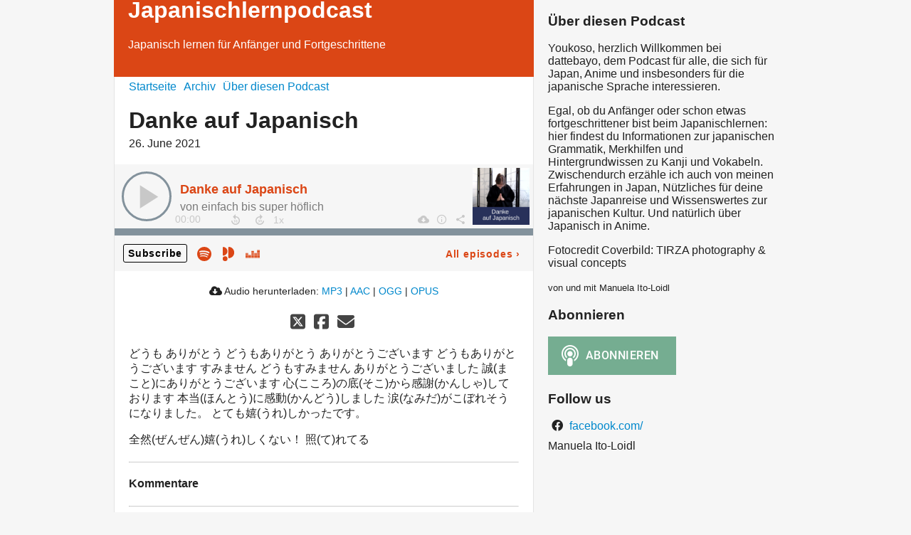

--- FILE ---
content_type: text/html; charset=utf-8
request_url: https://dattebayo.podigee.io/45-danke-auf-japanisch
body_size: 4281
content:
<!DOCTYPE html>
<html lang="de">
  <head>
    <meta charset="utf-8">
    <meta http-equiv="X-UA-Compatible" content="IE=edge,chrome=1">

    <title>
      Danke auf Japanisch - DATTEBAYO - der Japanischlernpodcast
    </title>

    <meta name="viewport" content="width=device-width, initial-scale=1">

    <meta content="podigee.com" name="generator" />
<meta content="Ganz herzlichen Dank für all die Geburtstagswünsche, die mich erreicht haben! Deshalb geht es in dieser Spezialfolge genau darum: um das Wort &quot;Danke&quot; und all seine Varianten. Den Link zum Angebot findest du weiter unten.

どうも
ありがとう
どうもありがとう
ありがとうございます
どうもありがとうございます
すみません
どうもすみません
ありがとうございました
誠(まこと)にありがとうございます
心(こころ)の底(そこ)から感謝(かんしゃ)しております
本当(ほんとう)に感動(かんどう)しました
涙(なみだ)がこぼれそうになりました。
とても嬉(うれ)しかったです。

全然(ぜんぜん)嬉(うれ)しくない！
照(て)れてる


Hinweis: Da mir ein Fehler unterlaufen ist beim 15teiligen Japanischlernpaket, habe ich die die Aktion verlängert, wo du zusätzlich einmal 20 Minuten Einzelunterricht mit mir dazu bekommst. Und zwar bis 27.06.2021.

Hier kannst du dir das Paket holen:

https://japanischlernen.lpages.co/japanischlern-paket/" name="description" />
<meta content="Manuela Ito-Loidl" name="author" />
<meta name="keywords" />

    <meta property="og:title" content="Danke auf Japanisch" />
<meta property="og:description" content="Ganz herzlichen Dank für all die Geburtstagswünsche, die mich erreicht haben! Deshalb geht es in dieser Spezialfolge genau darum: um das Wort &quot;Danke&quot; und all seine Varianten. Den Link zum Angebot findest du weiter unten.

どうも
ありがとう
どうもありがとう
ありがとうございます
どうもありがとうございます
すみません
どうもすみません
ありがとうございました
誠(まこと)にありがとうございます
心(こころ)の底(そこ)から感謝(かんしゃ)しております
本当(ほんとう)に感動(かんどう)しました
涙(なみだ)がこぼれそうになりました。
とても嬉(うれ)しかったです。

全然(ぜんぜん)嬉(うれ)しくない！
照(て)れてる


Hinweis: Da mir ein Fehler unterlaufen ist beim 15teiligen Japanischlernpaket, habe ich die die Aktion verlängert, wo du zusätzlich einmal 20 Minuten Einzelunterricht mit mir dazu bekommst. Und zwar bis 27.06.2021.

Hier kannst du dir das Paket holen:

https://japanischlernen.lpages.co/japanischlern-paket/" />
<meta property="og:type" content="website" />
<meta property="og:url" content="https://dattebayo.podigee.io/45-danke-auf-japanisch" />
<meta property="og:image" content="https://images.podigee-cdn.net/0x,s-eHhVF-Pgntl46r4xuYT_iL_2GboMnQoEqX3SMFO_lQ=/https://main.podigee-cdn.net/uploads/u15411/bb46b076-fabc-43dd-9082-3fa0625542d2.jpg" />
<meta property="og:site_name" content="DATTEBAYO - der Japanischlernpodcast" />
<meta name="twitter:card" content="summary_large_image" />
<meta name="twitter:url" content="https://dattebayo.podigee.io/45-danke-auf-japanisch" />
<meta name="twitter:title" content="Danke auf Japanisch" />
<meta name="twitter:description" content="Ganz herzlichen Dank für all die Geburtstagswünsche, die mich erreicht haben! Deshalb geht es in dieser Spezialfolge genau darum: um das Wort &quot;Danke&quot; und all seine Varianten. Den Link zum Angebot findest du weiter unten.

どうも
ありがとう
どうもありがとう
ありがとうございます
どうもありがとうございます
すみません
どうもすみません
ありがとうございました
誠(まこと)にありがとうございます
心(こころ)の底(そこ)から感謝(かんしゃ)しております
本当(ほんとう)に感動(かんどう)しました
涙(なみだ)がこぼれそうになりました。
とても嬉(うれ)しかったです。

全然(ぜんぜん)嬉(うれ)しくない！
照(て)れてる


Hinweis: Da mir ein Fehler unterlaufen ist beim 15teiligen Japanischlernpaket, habe ich die die Aktion verlängert, wo du zusätzlich einmal 20 Minuten Einzelunterricht mit mir dazu bekommst. Und zwar bis 27.06.2021.

Hier kannst du dir das Paket holen:

https://japanischlernen.lpages.co/japanischlern-paket/" />
<meta name="twitter:image" content="https://images.podigee-cdn.net/0x,s-eHhVF-Pgntl46r4xuYT_iL_2GboMnQoEqX3SMFO_lQ=/https://main.podigee-cdn.net/uploads/u15411/bb46b076-fabc-43dd-9082-3fa0625542d2.jpg" />
<meta name="twitter:player" content="https://dattebayo.podigee.io/45-danke-auf-japanisch/embed?context=social" />
<meta name="twitter:player:stream" content="https://audio.podigee-cdn.net/479963-m-0c8af33a82747c212d9d9fa374474b50.m4a?source=social" />
<meta name="twitter:player:stream:content_type" content="audio/aac" />
<meta itemprop="name" content="Danke auf Japanisch" />
<meta itemprop="description" content="Ganz herzlichen Dank für all die Geburtstagswünsche, die mich erreicht haben! Deshalb geht es in dieser Spezialfolge genau darum: um das Wort &quot;Danke&quot; und all seine Varianten. Den Link zum Angebot findest du weiter unten.

どうも
ありがとう
どうもありがとう
ありがとうございます
どうもありがとうございます
すみません
どうもすみません
ありがとうございました
誠(まこと)にありがとうございます
心(こころ)の底(そこ)から感謝(かんしゃ)しております
本当(ほんとう)に感動(かんどう)しました
涙(なみだ)がこぼれそうになりました。
とても嬉(うれ)しかったです。

全然(ぜんぜん)嬉(うれ)しくない！
照(て)れてる


Hinweis: Da mir ein Fehler unterlaufen ist beim 15teiligen Japanischlernpaket, habe ich die die Aktion verlängert, wo du zusätzlich einmal 20 Minuten Einzelunterricht mit mir dazu bekommst. Und zwar bis 27.06.2021.

Hier kannst du dir das Paket holen:

https://japanischlernen.lpages.co/japanischlern-paket/" />
<meta itemprop="image" content="https://images.podigee-cdn.net/0x,s-eHhVF-Pgntl46r4xuYT_iL_2GboMnQoEqX3SMFO_lQ=/https://main.podigee-cdn.net/uploads/u15411/bb46b076-fabc-43dd-9082-3fa0625542d2.jpg" />


    <link rel="canonical" href="https://dattebayo.podigee.io/45-danke-auf-japanisch">
    <link rel="icon" href="/assets/favicons/favicon-96x96-e595067f367308346f53dde5921f8c405a8768e68e5594a49009ca9e6d6666fe.png" type="image/png">

    <link rel="stylesheet" href="/assets/fontawesome-49b2499398529056d550aba5dd2a0e0565f65ff3d8f9005d4891f6de96024560.css" media="all" />
    
    <link rel="stylesheet" href="/assets/blog-7233c08c7e31d828b4368f0c1b41ab74e3b3a711221bd9a75ddb45177323836a.css" media="all" />
      <link rel="stylesheet" media="all" href="/stylesheets/application.css"></link>

    <meta name="csrf-param" content="authenticity_token" />
<meta name="csrf-token" content="n5AhziPDtqy586peexCgoW3BfekIespvQnHUD_yM2zLsXqDVXsYLRmlUsYTwLUIGsnNpGLxfpDx7Juuip4b2Jg" />
    <script src="/assets/custom/application-217344c0fb04361f546c6e6e17d19e5928b553492351fe8bfcf795629596a7bf.js"></script>

    <script src="https://player.podigee-cdn.net/podcast-player/javascripts/podigee-podcast-player-direct.js" class="podigee-podcast-player-direct"></script>

    <link rel="alternate" type="application/rss+xml" title="Danke auf Japanisch - DATTEBAYO - der Japanischlernpodcast" href="https://dattebayo.podigee.io/feed/mp3"></link>


    
  </head>

  <body id="blog" class="">

    <div class="section-main">
  <header class="meta">
    <div class="top-image">
      <img alt="DATTEBAYO - der Japanischlernpodcast" src="/assets/blog-default-header-315787ceb779512c68314dd4f9309a224a733f27893d310e1a0a0a2b71966bde.png">
    </div>
    <div class="title">
      <h1>
        DATTEBAYO - der Japanischlernpodcast
      </h1>
      <p>
        Japanisch lernen für Anfänger und Fortgeschrittene
      </p>
    </div>
  </header>
  <div class="posts">
    <nav class="navigation">
  <ul class="unstyled">
    <li>
      <a href="/">Startseite</a>
    </li>
    <li>
      <a href="/archive">Archiv</a>
    </li>
    <li>
      <a href="/about">Über diesen Podcast</a>
    </li>
  </ul>
</nav>

    <article class="post">

  <header>
    <h1 class="post-heading">
      Danke auf Japanisch
    </h1>
    <time>
      <span class="js-podigee-timestamp podigee-timestamp" data-timestamp="1624679100" data-format="%d. %B %Y"></span><noscript><span>2021-06-26 03:45:00 UTC</span></noscript>
    </time>
  </header>

  <section class="post-media-player">
    <div class='podigee-podcast-player-direct' data-configuration='https://dattebayo.podigee.io/45-danke-auf-japanisch/embed?context=website'></div>

  </section>
  <section class="post-downloads">
    <div class='post-media-player-downloads'>
<i class='fas fa-cloud-download-alt'></i>
Audio herunterladen:
<a download="danke-auf-japanisch.mp3" href="https://audio.podigee-cdn.net/479963-m-0c8af33a82747c212d9d9fa374474b50.mp3?source=web_download&amp;dl=1">MP3</a>
|
<a download="danke-auf-japanisch.m4a" href="https://audio.podigee-cdn.net/479963-m-0c8af33a82747c212d9d9fa374474b50.m4a?source=web_download&amp;dl=1">AAC</a>
|
<a download="danke-auf-japanisch.vorbis" href="https://audio.podigee-cdn.net/479963-m-0c8af33a82747c212d9d9fa374474b50.ogg?source=web_download&amp;dl=1">OGG</a>
|
<a download="danke-auf-japanisch.opus" href="https://audio.podigee-cdn.net/479963-m-0c8af33a82747c212d9d9fa374474b50.opus?source=web_download&amp;dl=1">OPUS</a>

</div>

  </section>
  
  

  <section class="post-social-media">
    <section class='post-social-buttons' data-title='Danke auf Japanisch' data-url='https://dattebayo.podigee.io/45-danke-auf-japanisch'>
<a class='link twitter' data-provider='twitter' href='#'>
<svg class='share-icon-x-twitter-square' viewbox='0 0 448 512' xmlns='http://www.w3.org/2000/svg'>
<!-- ! Font Awesome Free 6.4.2 by @fontawesome - https://fontawesome.com License - https://fontawesome.com/license (Commercial License) Copyright 2023 Fonticons, Inc. -->
<path d='M64 32C28.7 32 0 60.7 0 96V416c0 35.3 28.7 64 64 64H384c35.3 0 64-28.7 64-64V96c0-35.3-28.7-64-64-64H64zm297.1 84L257.3 234.6 379.4 396H283.8L209 298.1 123.3 396H75.8l111-126.9L69.7 116h98l67.7 89.5L313.6 116h47.5zM323.3 367.6L153.4 142.9H125.1L296.9 367.6h26.3z' fill='currentColor'></path>
</svg>
</a>
<a class='link facebook' data-provider='facebook' href='#'>
<svg class='share-icon-x-twitter-square' viewbox='0 0 448 512' xmlns='http://www.w3.org/2000/svg'>
<!-- ! Font Awesome Free 6.4.2 by @fontawesome - https://fontawesome.com License - https://fontawesome.com/license (Commercial License) Copyright 2023 Fonticons, Inc. -->
<path d='M64 32C28.7 32 0 60.7 0 96V416c0 35.3 28.7 64 64 64h98.2V334.2H109.4V256h52.8V222.3c0-87.1 39.4-127.5 125-127.5c16.2 0 44.2 3.2 55.7 6.4V172c-6-.6-16.5-1-29.6-1c-42 0-58.2 15.9-58.2 57.2V256h83.6l-14.4 78.2H255V480H384c35.3 0 64-28.7 64-64V96c0-35.3-28.7-64-64-64H64z' fill='currentColor'></path>
</svg>
</a>
<a class='link mail' href='mailto:?subject=Danke auf Japanisch&body=Danke auf Japanisch%20%28https://dattebayo.podigee.io/45-danke-auf-japanisch%29'>
<svg class='share-icon-x-twitter-square' viewbox='0 0 512 512' xmlns='http://www.w3.org/2000/svg'>
<!-- ! Font Awesome Free 6.4.2 by @fontawesome - https://fontawesome.com License - https://fontawesome.com/license (Commercial License) Copyright 2023 Fonticons, Inc. -->
<path d='M48 64C21.5 64 0 85.5 0 112c0 15.1 7.1 29.3 19.2 38.4L236.8 313.6c11.4 8.5 27 8.5 38.4 0L492.8 150.4c12.1-9.1 19.2-23.3 19.2-38.4c0-26.5-21.5-48-48-48L48 64zM0 176L0 384c0 35.3 28.7 64 64 64l384 0c35.3 0 64-28.7 64-64l0-208L294.4 339.2c-22.8 17.1-54 17.1-76.8 0L0 176z' fill='currentColor'></path>
</svg>
</a>
</section>

    
  </section>

  <section class="post-show-notes">
    
      <p>どうも
ありがとう
どうもありがとう
ありがとうございます
どうもありがとうございます
すみません
どうもすみません
ありがとうございました
誠(まこと)にありがとうございます
心(こころ)の底(そこ)から感謝(かんしゃ)しております
本当(ほんとう)に感動(かんどう)しました
涙(なみだ)がこぼれそうになりました。
とても嬉(うれ)しかったです。</p>
<p>全然(ぜんぜん)嬉(うれ)しくない！
照(て)れてる</p>
    
    
  </section>

  <div class="comments">
  <hr>
  <h4>
    Kommentare
  </h4>
  
  
  <hr>

  <div class='new-comment'>
<a name='comments'></a>
<h4>
Neuer Kommentar
</h4>
<form action="/blog/comments" accept-charset="UTF-8" method="post"><input value="479963" autocomplete="off" type="hidden" name="comment[episode_id]" id="comment_episode_id" />
<input value="false" autocomplete="off" type="hidden" name="comment[network]" id="comment_network" />
<div class='field'>
<label class="honig" for="comment_nickname">Name</label>
<input class="honig" autocomplete="off" placeholder="Name oder Pseudonym" type="text" name="comment[nickname]" id="comment_nickname" />
</div>
<div class='field'>
<label class="honig" for="comment_content">Kommentar</label>
<textarea class="honig" pattern=".{10,}" rows="8" autocomplete="off" placeholder="Kommentar" name="comment[content]" id="comment_content">
</textarea>
</div>
<div class='field'>
<label for="comment_nicknamec0dcf378d0df2a79a4da">Name oder Pseudonym
<div>
<small>
Dein Name oder Pseudonym (wird öffentlich angezeigt)
</small>
</div>
</label><input required="required" autocomplete="off" placeholder="Joe Hörer" type="text" name="comment[nicknamec0dcf378d0df2a79a4da]" id="comment_nicknamec0dcf378d0df2a79a4da" />
</div>
<div class='field'>
<label for="comment_content2944a81ad5f68d10115e">Kommentar
<div>
<small>
Mindestens 10 Zeichen
</small>
</div>
</label><textarea required="required" autocomplete="off" pattern=".{10,}" rows="8" placeholder="Tolle Episode!" name="comment[content2944a81ad5f68d10115e]" id="comment_content2944a81ad5f68d10115e">
</textarea>
</div>
<div class='field'>
<div>
<small>
Durch das Abschicken des Formulars stimmst du zu, dass der Wert unter "Name oder Pseudonym" gespeichert wird und öffentlich angezeigt werden kann. Wir speichern keine IP-Adressen oder andere personenbezogene Daten. Die Nutzung deines echten Namens ist freiwillig.
</small>
</div>
<button class='button'>
Abschicken
</button>
</div>
</form></div>

</div>
</article>
  </div>
</div>

<div class="section-sidebar">
  <h3>
    Über diesen Podcast
  </h3>
  <p>
    <p>Youkoso, herzlich Willkommen bei dattebayo, dem Podcast für alle, die sich für Japan, Anime und insbesonders für die japanische Sprache interessieren. </p>

<p>Egal, ob du Anfänger oder schon etwas fortgeschrittener bist beim Japanischlernen: hier findest du Informationen zur japanischen Grammatik, Merkhilfen und Hintergrundwissen zu Kanji und Vokabeln. Zwischendurch erzähle ich auch von meinen Erfahrungen in Japan, Nützliches für deine nächste Japanreise und Wissenswertes zur japanischen Kultur. Und natürlich über Japanisch in Anime.</p>

<p>Fotocredit Coverbild: TIRZA photography &amp; visual concepts</p>
  </p>
  <small>
    von und mit Manuela Ito-Loidl
  </small>

  <h3>
    Abonnieren
  </h3>

  
    <script>
  window["podcastDataf7feccee35cfe26733d7"] = {"title":"DATTEBAYO - der Japanischlernpodcast","subtitle":"Japanisch lernen für Anfänger und Fortgeschrittene","description":"\u003cp\u003eYoukoso, herzlich Willkommen bei dattebayo, dem Podcast für alle, die sich für Japan, Anime und insbesonders für die japanische Sprache interessieren. \u003c/p\u003e\n\n\u003cp\u003eEgal, ob du Anfänger oder schon etwas fortgeschrittener bist beim Japanischlernen: hier findest du Informationen zur japanischen Grammatik, Merkhilfen und Hintergrundwissen zu Kanji und Vokabeln. Zwischendurch erzähle ich auch von meinen Erfahrungen in Japan, Nützliches für deine nächste Japanreise und Wissenswertes zur japanischen Kultur. Und natürlich über Japanisch in Anime.\u003c/p\u003e\n\n\u003cp\u003eFotocredit Coverbild: TIRZA photography \u0026amp; visual concepts\u003c/p\u003e","cover":"https://images.podigee-cdn.net/400x,s5oxs40GFa28nxioFxFHN6Uz4qESMU4ZC15TxxjIvJ2M=/https://main.podigee-cdn.net/uploads/u15411/f792e690-22c2-416e-8501-e0b429543f88.jpg","feeds":[{"type":"audio","format":"mp3","url":"https://dattebayo.podigee.io/feed/mp3","directory-url-itunes":null}],"configuration":{"autoWidth":null,"color":"#75ad91","enabled":true,"format":null,"size":"big","style":null,"language":"de"}};
</script>
<script class='podlove-subscribe-button' data-color='#75ad91' data-json-data='podcastDataf7feccee35cfe26733d7' data-language='de' data-size='big' src='https://player.podigee-cdn.net/subscribe-button/javascripts/app.js'></script>

  

  <h3>
    Follow us
  </h3>

  

  <ul class="follow unstyled">
    
    
    
      <li><i class="fab fa-facebook"></i><a href="https://www.facebook.com/716560728388189"> facebook.com/</a></li>
    
  </ul>

  

  <p class="copyright">Manuela Ito-Loidl</p>
</div>

  </body>
</html>
